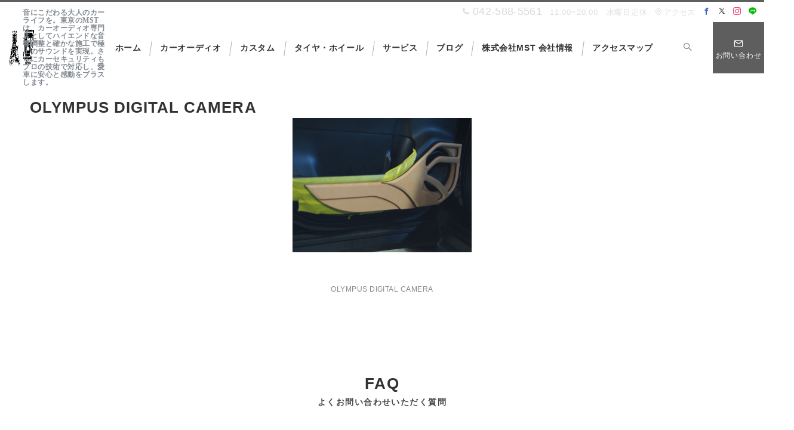

--- FILE ---
content_type: text/css
request_url: https://mst24.com/wp/wp-content/plugins/mst-page-builder/assets/public/css/mst-front.css
body_size: 10303
content:
/* ----------------------------------------------------------------
   MST Page CSS - WP Image Slots Compatible
   ---------------------------------------------------------------- */

/* Scope Root & Reset */
.mst-article {
    /* カラーパレット定義 */
    /*--bg-dark: #0b0b0b;*/
    --bg-card: #141414;
    --text-main: #f0f0f0;
    --text-sub: #999999;
    /*--accent: #00d2ff;*/     
    --line: rgba(255, 255, 255, 0.12);

    font-family: "Helvetica Neue", "Arial", sans-serif;
    color: var(--text-main);
    background-color: var(--bg-dark);
    line-height: 1.8;
    -webkit-font-smoothing: antialiased;
    font-size: 16px;
    box-sizing: border-box;
    width: 100%;
    overflow-x: hidden;
}

.mst-article *, 
.mst-article *::before, 
.mst-article *::after { box-sizing: border-box; }

/* Image Reset for WP Image Slots */
.mst-article img {
    width: 100%;
    height: 100%;
    object-fit: cover;
    display: block;
    margin: 0;
    padding: 0;
    border-radius: 0;
}

/* Utilities */
.mst-article .mst-container {
    max-width: 1240px; margin: 0 auto; padding: 0 30px; width: 100%;
}
.mst-article .mst-section { padding: 120px 0; position: relative; overflow: hidden; }

/* Typography */
.mst-article .mst-heading-section {
    font-size: 2.2rem; font-weight: 300; letter-spacing: 0.15em; margin: 0 0 50px 0;
    text-align: center; color: #fff; font-family: "Oswald", sans-serif; text-transform: uppercase;
    display: flex; align-items: center; justify-content: center; gap: 15px;
}
.mst-article .mst-heading-section::before, 
.mst-article .mst-heading-section::after {
    content: ""; display: block; width: 40px; height: 1px; background: var(--accent); opacity: 0.7;
}
.mst-article .mst-heading-sm {
    font-size: 1rem; letter-spacing: 0.2em; text-transform: uppercase;
    color: var(--accent); margin: 0 0 20px 0; display: block; font-weight: 700;
}
.mst-article .mst-align-left { justify-content: flex-start; text-align: left; }
.mst-article .mst-align-left::before { display: none; }

/* Buttons */
.mst-article .mst-btn {
    display: inline-flex; align-items: center; justify-content: center;
    padding: 16px 40px; text-decoration: none; transition: all 0.3s;
    font-size: 0.95rem; letter-spacing: 0.1em; border-radius: 2px; font-weight: 600; cursor: pointer;
}
.mst-article .btn-arrow { margin-left: 10px; transition: transform 0.3s ease; }
.mst-article .mst-btn:hover .btn-arrow { transform: translateX(5px); }
.mst-article .mst-btn-accent {
    background: var(--accent); color: #000; border: 1px solid var(--accent);
    box-shadow: 0 4px 20px rgba(0, 210, 255, 0.25);
}
.mst-article .mst-btn-accent:hover { background: #33dbff; color: #000; }
.mst-article .mst-btn-glass {
    background: rgba(255, 255, 255, 0.05); border: 1px solid rgba(255, 255, 255, 0.3);
    color: #fff; backdrop-filter: blur(4px);
}
.mst-article .mst-btn-glass:hover { background: rgba(255, 255, 255, 0.15); border-color: #fff; }
.mst-article .mst-btn-block { width: 100%; max-width: 400px; }
.mst-article .mst-text-link {
    color: #fff; text-decoration: none; border-bottom: 1px solid var(--accent);
    padding-bottom: 2px; font-size: 0.9rem; transition: all 0.3s; display: inline-block;
}
.mst-article .mst-text-link:hover { color: var(--accent); padding-bottom: 4px; }

/* 01 Main Visual */
.mst-article .mst-mv { height: 90vh; min-height: 650px; display: flex; align-items: center; justify-content: center; padding-top: 0; }
.mst-article .mst-mv-bg { position: absolute; inset: 0; z-index: 0; }
.mst-article .mst-mv-bg::after {
    content: ""; position: absolute; inset: 0;
    background: linear-gradient(to bottom, rgba(0,0,0,0.3) 0%, rgba(0,0,0,0.8) 90%, #0b0b0b 100%);
    pointer-events: none;
}
.mst-article .mst-mv-content { position: relative; z-index: 1; text-align: center; color: #fff; width: 100%; }
.mst-article .mst-mv-catch { font-size: 1.4rem; letter-spacing: 0.25em; margin: 0 0 20px 0; font-family: "YuMincho", serif; }
.mst-article .mst-mv-sub { font-size: 3.5rem; font-weight: 700; text-transform: uppercase; margin: 0 0 40px 0; font-family: "Oswald", sans-serif; }
.mst-article .mst-mv-buttons { display: flex; gap: 20px; justify-content: center; margin-top: 30px; }
.mst-article .mst-scroll-down {
    position: absolute; bottom: 30px; left: 50%; transform: translateX(-50%); z-index: 2;
    font-size: 0.75rem; letter-spacing: 0.2em; color: rgba(255,255,255,0.6);
    display: flex; flex-direction: column; align-items: center; gap: 10px;
}
.mst-article .mst-scroll-down::after { content: ""; width: 1px; height: 40px; background: linear-gradient(to bottom, #fff, transparent); }

/* 02 Philosophy */
.mst-article .mst-philosophy { background: #111; }
.mst-article .mst-grid-2col { display: flex; gap: 80px; align-items: center; flex-wrap: wrap; }
.mst-article .mst-grid-2col > * { flex: 1; min-width: 300px; }
.mst-article .mst-ph-image-wrap { position: relative; padding: 20px 0 0 20px; }
.mst-article .mst-ph-deco {
    position: absolute; top: 0; left: 0; width: 60%; height: 60%;
    border-top: 2px solid var(--accent); border-left: 2px solid var(--accent); z-index: 0;
}
.mst-article .mst-ph-image-wrap .mst-img-responsive { position: relative; z-index: 1; box-shadow: 0 10px 40px rgba(0,0,0,0.5); width: 100%; height: auto; display: block; }
.mst-article .mst-lead-text { font-size: 1.8rem; font-weight: 600; margin: 0 0 30px 0; font-family: "YuMincho", serif; }

/* 03 Core Service */
.mst-article .mst-core { background: #0b0b0b; }
.mst-article .mst-core-grid { display: flex; gap: 30px; flex-wrap: wrap; }
.mst-article .mst-core-card {
    flex: 1; min-width: 300px; position: relative; height: 600px;
    display: flex; align-items: flex-end; border: 1px solid rgba(255,255,255,0.1); overflow: hidden;
}
.mst-article .mst-core-card:hover { transform: translateY(-5px); box-shadow: 0 20px 50px rgba(0,0,0,0.6); }
.mst-article .mst-core-bg { position: absolute; inset: 0; transition: transform 0.6s ease; z-index: 0; }
.mst-article .mst-core-bg::after {
    content: ""; position: absolute; inset: 0;
    background: linear-gradient(to top, rgba(0,0,0,0.95) 10%, rgba(0,0,0,0.5) 50%, rgba(0,0,0,0.1) 100%);
    pointer-events: none;
}
.mst-article .mst-core-card:hover .mst-core-bg { transform: scale(1.05); }
.mst-article .mst-core-content { position: relative; z-index: 1; padding: 50px 40px; width: 100%; }
.mst-article .mst-core-tag {
    display: inline-block; font-size: 0.8rem; color: var(--accent); letter-spacing: 0.15em;
    margin-bottom: 10px; font-family: "Oswald", sans-serif; text-transform: uppercase;
}
.mst-article .mst-core-title { font-size: 2.4rem; font-weight: 700; margin: 0 0 10px 0; font-family: "Oswald", sans-serif; line-height: 1; }
.mst-article .mst-core-subtitle { font-size: 1rem; color: #ccc; margin: 0 0 20px 0; border-left: 3px solid var(--accent); padding-left: 15px; }
.mst-article .mst-core-desc { font-size: 0.95rem; color: #bbb; margin: 0 0 30px 0; line-height: 1.7; opacity: 0.9; }

/* 03-B Promo Slider */
.mst-article .mst-promo { background: #0f0f0f; padding: 80px 0; border-top: 1px solid #1a1a1a; }
.mst-article .mst-promo-wrapper { position: relative; width: 100%; overflow: hidden; }
.mst-article .mst-promo-scroller {
    display: flex; gap: 30px; overflow-x: auto;
    scroll-snap-type: x mandatory; padding-bottom: 20px;
    -ms-overflow-style: none; scrollbar-width: none;
}
.mst-article .mst-promo-scroller::-webkit-scrollbar { display: none; }
.mst-article .mst-promo-card {
    flex: 0 0 calc(50% - 15px); scroll-snap-align: start;
    position: relative; aspect-ratio: 3 / 2;
    border-radius: 2px; overflow: hidden; background: #000;
    border: 1px solid rgba(255,255,255,0.1); transition: all 0.3s;
}
.mst-article .mst-promo-card:hover { border-color: var(--accent); }
.mst-article .mst-promo-bg { position: absolute; inset: 0; z-index: 0; transition: transform 0.5s ease; }
.mst-article .mst-promo-card:hover .mst-promo-bg { transform: scale(1.05); }
.mst-article .mst-promo-bg::after {
    content: ""; position: absolute; inset: 0;
    background: linear-gradient(to top, rgba(0,0,0,0.9), rgba(0,0,0,0.2));
    pointer-events: none;
}
.mst-article .mst-promo-content {
    position: relative; z-index: 1; width: 100%; height: 100%;
    display: flex; flex-direction: column; justify-content: flex-end; align-items: flex-start;
    padding: 40px;
}
.mst-article .mst-promo-tag {
    background: var(--accent); color: #000; font-size: 0.7rem; font-weight: bold;
    padding: 2px 10px; margin-bottom: 15px; display: inline-block;
    font-family: "Oswald", sans-serif; letter-spacing: 0.05em;
}
.mst-article .mst-promo-title { font-size: 1.5rem; margin: 0 0 10px 0; font-weight: 600; line-height: 1.3; }
.mst-article .mst-promo-text {
    font-size: 0.9rem; color: #ccc; margin: 0 0 20px 0;
    display: -webkit-box; -webkit-line-clamp: 2; -webkit-box-orient: vertical; overflow: hidden;
}
.mst-article .mst-promo-link {
    font-size: 0.85rem; color: #fff; text-decoration: none; border-bottom: 1px solid rgba(255,255,255,0.3);
    padding-bottom: 2px; transition: border-color 0.3s; display: inline-flex; align-items: center;
}
.mst-article .mst-promo-link::after { content: "→"; margin-left: 5px; transition: transform 0.3s; }
.mst-article .mst-promo-card:hover .mst-promo-link { border-color: var(--accent); color: var(--accent); }
.mst-article .mst-promo-card:hover .mst-promo-link::after { transform: translateX(5px); }

/* 04 Total Coordinate (3 Columns Flex) */
.mst-article .mst-total { background: #111; }
.mst-article .mst-section-desc {
    text-align: center; color: #666; margin-top: 15px !important; margin-bottom: 60px !important;
    font-size: 1rem; letter-spacing: 0.2em; font-family: "Oswald", sans-serif; text-transform: uppercase;
}

.mst-article .mst-total-grid {
    display: flex !important;
    flex-wrap: wrap !important;
    gap: 30px !important;
    width: 100% !important;
    justify-content: flex-start !important;
}

.mst-article .mst-total-card {
    display: flex !important;
    flex-direction: column !important;
    width: 31% !important; 
    flex: 1 1 300px !important;
    max-width: calc((100% - 60px) / 3) !important;
    min-width: 0 !important;
    text-decoration: none;
    background: #141414;
    border: 1px solid rgba(255,255,255,0.05);
    transition: all 0.3s ease;
    overflow: hidden;
    min-height: 400px;
    box-sizing: border-box !important;
    margin: 0 !important;
}

.mst-article .mst-total-card:hover {
    border-color: var(--accent);
    transform: translateY(-5px);
    box-shadow: 0 15px 40px rgba(0,0,0,0.5);
}

.mst-article .mst-total-thumb {
    width: 100%;
    aspect-ratio: 16 / 9;
    overflow: hidden;
    position: relative;
    border-bottom: 1px solid rgba(255,255,255,0.05);
    flex-shrink: 0;
}
.mst-article .mst-total-thumb img {
    transition: transform 0.6s ease;
    filter: grayscale(30%);
}
.mst-article .mst-total-card:hover .mst-total-thumb img {
    transform: scale(1.05);
    filter: grayscale(0%);
}

.mst-article .mst-total-content {
    padding: 30px;
    flex: 1 !important;
    display: flex;
    flex-direction: column;
}
.mst-article .mst-total-title {
    font-size: 1.4rem;
    font-weight: 600;
    margin-bottom: 15px;
    color: #fff;
    font-family: "Oswald", sans-serif;
    letter-spacing: 0.05em;
    position: relative;
    display: flex;
    justify-content: space-between;
    align-items: center;
}
.mst-article .mst-total-title::after {
    content: "→"; font-size: 1rem; color: #666;
    transition: all 0.3s; opacity: 0; transform: translateX(-10px);
}
.mst-article .mst-total-card:hover .mst-total-title::after {
    opacity: 1; transform: translateX(0); color: var(--accent);
}
.mst-article .mst-total-desc { font-size: 0.9rem; color: #999; line-height: 1.8; margin-bottom: 0; }

/* 04-B Information */
.mst-article .mst-info { background: #0b0b0b; padding-top: 60px; padding-bottom: 100px; }
.mst-article .mst-info-container { max-width: 900px; margin: 0 auto; padding: 0 30px; }
.mst-article .mst-info-list { display: flex; flex-direction: column; gap: 12px; margin-bottom: 30px; }
.mst-article .mst-info-item {
    display: flex; align-items: center; gap: 25px;
    padding: 15px 25px;
    border: 1px solid rgba(255,255,255,0.08); border-radius: 4px;
    background: rgba(255,255,255,0.01);
    transition: all 0.3s ease; text-decoration: none;
}
.mst-article .mst-info-item:hover {
    border-color: var(--accent); background: rgba(0, 210, 255, 0.05);
    transform: translateX(5px); box-shadow: 0 5px 15px rgba(0,0,0,0.5);
}
.mst-article .mst-info-meta { display: flex; align-items: center; gap: 15px; min-width: 140px; }
.mst-article .mst-info-date { font-family: "Oswald", sans-serif; color: #888; font-size: 0.9rem; transition: color 0.3s; }
.mst-article .mst-info-tag {
    font-size: 0.7rem; padding: 2px 8px; border: 1px solid #444; color: #ccc;
    border-radius: 2px; white-space: nowrap; transition: all 0.3s;
}
.mst-article .mst-info-item:hover .mst-info-date { color: #fff; }
.mst-article .mst-info-title {
    font-size: 1rem; color: #ddd; font-weight: 400; flex: 1;
    white-space: nowrap; overflow: hidden; text-overflow: ellipsis; transition: color 0.3s;
}
.mst-article .mst-info-item:hover .mst-info-title { color: #fff; }
.mst-article .mst-info-btn-wrap { text-align: right; }
.mst-article .mst-link-sm {
    font-size: 0.85rem; color: #888; text-decoration: none; transition: color 0.3s;
    display: inline-flex; align-items: center; gap: 5px;
}
.mst-article .mst-link-sm:hover { color: #fff; }


/* 05 Works */
.mst-article .mst-works { background: #0b0b0b; }
.mst-article .mst-works-cat { font-size: 1.2rem; color: #ddd; margin: 0 0 30px 0; font-weight: 600; display: flex; align-items: center; }
.mst-article .mst-works-cat::before {
    content: ""; display: inline-block; width: 8px; height: 8px;
    background: var(--accent); margin-right: 15px; transform: rotate(45deg);
}
.mst-article .mst-works-grid {
    display: flex !important; flex-wrap: wrap !important; gap: 20px !important; width: 100% !important;
}
.mst-article .mst-work-item {
    display: block !important; width: calc((100% - 40px) / 3) !important; max-width: calc((100% - 40px) / 3) !important;
    flex: 0 0 calc((100% - 40px) / 3) !important; margin: 0 !important;
}
.mst-article .mst-work-thumb {
    position: relative; overflow: hidden; aspect-ratio: 4 / 3; margin-bottom: 15px; width: 100% !important;
}
.mst-article .mst-work-thumb img {
    transition: transform 0.5s ease;
}
.mst-article .mst-work-item:hover .mst-work-thumb img { transform: scale(1.05); }
.mst-article .mst-work-info { padding-left: 5px; border-left: 1px solid rgba(255,255,255,0.2); transition: border-color 0.3s; }
.mst-article .mst-work-item:hover .mst-work-info { border-left-color: var(--accent); }
.mst-article .mst-work-model { display: block; font-size: 0.95rem; color: #fff; font-weight: 600; margin-bottom: 4px; }
.mst-article .mst-work-menu { display: block; font-size: 0.8rem; color: #888; }
.mst-article .mst-center-btn { text-align: center; margin-top: 60px; }

/* 06 Contact */
.mst-article .mst-contact {
    background: #111; border-top: 1px solid #222;
    background-image: repeating-linear-gradient(45deg, rgba(255,255,255,0.02) 0px, rgba(255,255,255,0.02) 1px, transparent 1px, transparent 10px);
}
.mst-article .mst-contact-info { flex: 1; }
.mst-article .mst-contact-lead { margin: 0 0 40px 0; font-size: 1rem; color: #ccc; line-height: 2; }
.mst-article .mst-tel { font-size: 1.4rem; color: #fff; font-family: "Oswald", sans-serif; letter-spacing: 0.05em; }
.mst-article .mst-contact-action { background: rgba(0,0,0,0.3); border: 1px solid var(--line); padding: 50px; text-align: center; flex: 1; }
.mst-article .mst-action-text { font-size: 0.9rem; color: var(--accent); margin-bottom: 25px; font-weight: 600; letter-spacing: 0.1em; }


/* Responsive Adjustments */
@media screen and (max-width: 900px) {
    .mst-article .mst-grid-2col { grid-template-columns: 1fr; gap: 50px; }
    .mst-article .mst-ph-image-wrap { order: -1; padding: 10px; }
    .mst-article .mst-ph-deco { display: none; }
    .mst-article .mst-core-grid { grid-template-columns: 1fr; gap: 40px; }
    .mst-article .mst-core-card { height: 500px; }
    
    /* Total Coordinate (Tablet): 2 cards + 1 card wrap */
    .mst-article .mst-total-card {
        width: 47% !important;
        max-width: 47% !important;
        flex: 1 1 47% !important;
    }
    
    .mst-article .mst-work-item {
        width: calc((100% - 20px) / 2) !important; flex: 0 0 calc((100% - 20px) / 2) !important; max-width: calc((100% - 20px) / 2) !important;
    }
    .mst-article .mst-mv-sub { font-size: 2.8rem; }
    .mst-article .mst-mv-buttons { flex-direction: column; width: 300px; margin: 30px auto; }
}

@media screen and (max-width: 600px) {
    .mst-article .mst-promo-card { flex: 0 0 90%; }
    .mst-article .mst-promo-scroller { gap: 15px; padding-left: 20px; padding-right: 20px; }
    
    .mst-article .mst-info-item { flex-direction: column; align-items: flex-start; gap: 8px; padding: 15px; }
    .mst-article .mst-info-meta { width: 100%; }
    .mst-article .mst-info-title { white-space: normal; }

    /* Smartphone Force Single Column */
    .mst-article .mst-total-card {
        width: 100% !important;
        max-width: 100% !important;
        flex: 0 0 100% !important;
    }

    .mst-article .mst-work-item {
        width: 100% !important; flex: 0 0 100% !important; max-width: 100% !important;
    }

    .mst-article .mst-section { padding: 80px 0; }
    .mst-article .mst-mv-sub { font-size: 2.2rem; }
    .mst-article .mst-core-card { height: 450px; }
    .mst-article .mst-core-content { padding: 30px 20px; }
    .mst-article .mst-contact-action { padding: 30px 20px; }
    .mst-article .mst-container { padding: 0 20px; }
    .mst-article .mst-grid-2col { gap: 40px; }
}
/* --- Background Patterns (画像なし時の背景装飾) --- */

/* =========================================================
   Background Patterns (Grey / Subtle Mode)
   ========================================================= */

/* パターンのベース設定 */
.mst-pattern-overlay {
    position: absolute;
    top: 0;
    left: 0;
    width: 100%;
    height: 100%;
    pointer-events: none;
    z-index: 0;
    
    /* 色をグレーにしたので、少しだけ不透明度を上げて視認性を確保します */
    /* 濃すぎると感じる場合は 0.05 くらいに下げてください */
    opacity: 0.1; 
}

/* 1. Diagonal (斜線) - チラつき防止のためにピッチを調整 */
.mst-pattern-diagonal {
    background-image: repeating-linear-gradient(
        45deg,
        #808080 0,
        #808080 1px,
        transparent 0.5px,
        transparent 12px  /* 間隔を 4px -> 8px に広げました */
    );
}

/* 2. Grid (グリッド) - グレー */
.mst-pattern-grid {
    background-image:
        linear-gradient(#808080 0.5px, transparent 0.5px), /* グレーに変更 */
        linear-gradient(90deg, #808080 0.5px, transparent 0.5px); /* グレーに変更 */
    background-size: 10px 10px;
}

/* 3. Dot (ドット) - グレー */
.mst-pattern-dot {
    background-image: radial-gradient(#808080 1px, transparent 1px); /* グレーに変更 */
    background-position: 0 0;
    background-size: 6px 6px;
}

/* 4. Cross (クロス) - グレー */
.mst-pattern-cross {
    background:
        linear-gradient(45deg, transparent 48%, #808080 48%, #808080 52%, transparent 52%), /* グレーに変更 */
        linear-gradient(-45deg, transparent 48%, #808080 48%, #808080 52%, transparent 52%); /* グレーに変更 */
    background-size: 8px 8px;
}
/* =========================================================
   MST Front Styles (Hero & Components)
   ========================================================= */

/* --- Hero Section (Main Visual) --- */
.mst-mv {
    position: relative;
    width: 100%;
    height: 100vh; /* 画面いっぱいに広げる */
    min-height: 600px;
    display: flex;
    align-items: center;
    justify-content: center;
    overflow: hidden;
    color: #fff;
    text-align: center;
}

.mst-mv-bg {
    position: absolute;
    inset: 0;
    z-index: 0;
}
.mst-mv-bg img {
    width: 100%; height: 100%; object-fit: cover;
}
/* 画像を暗くするオーバーレイ */
.mst-mv-bg::after {
    content: ""; position: absolute; inset: 0;
    background: rgba(0,0,0,0.4); /* 暗さの調整 */
}

.mst-container {
    position: relative;
    z-index: 1;
    width: 100%;
    max-width: 1200px;
    padding: 0 20px;
}

/* --- Text & Headlines --- */
.mst-mv-catch {
    font-size: 1rem;
    letter-spacing: 0.2em;
    margin-bottom: 15px;
    opacity: 0.9;
    font-family: serif; /* 明朝体っぽく */
}

.mst-mv-sub {
    font-size: 3rem;
    font-weight: 800;
    text-transform: uppercase;
    letter-spacing: 0.05em;
    margin-bottom: 50px;
    line-height: 1.1;
    font-family: sans-serif;
}

/* --- Buttons (3つまで対応) --- */
.mst-mv-buttons {
    display: flex;
    justify-content: center;
    gap: 20px;
    flex-wrap: wrap;
    margin-top: 40px;
}

.mst-btn {
    display: inline-flex;
    flex-direction: column; /* 文字と矢印を縦に積むレイアウト対応 */
    align-items: center;
    justify-content: center;
    width: 240px;
    height: 140px;
    text-decoration: none;
    transition: all 0.3s ease;
    border: 1px solid transparent;
    box-sizing: border-box;
}

.btn-label {
    font-size: 1.1rem;
    font-weight: 700;
    letter-spacing: 0.1em;
    margin-bottom: 15px;
}

.btn-arrow {
    font-size: 1.2rem;
    transition: transform 0.3s;
}

/* Hover Effect */
.mst-btn:hover {
    transform: translateY(-5px);
}
.mst-btn:hover .btn-arrow {
    transform: translateX(5px);
}

/* 1. Accent Button (Cyan) */
.mst-btn-accent {
    background-color: var(--accent, #00d2ff);
    color: #000;
    border-color: var(--accent, #00d2ff);
}
.mst-btn-accent:hover {
    background-color: #33dbff;
    box-shadow: 0 10px 30px rgba(0, 210, 255, 0.3);
}

/* 2. Glass Button (Transparent) */
.mst-btn-glass {
    background-color: rgba(255, 255, 255, 0.05);
    border-color: rgba(255, 255, 255, 0.3);
    color: #fff;
    backdrop-filter: blur(5px);
}
.mst-btn-glass:hover {
    background-color: rgba(255, 255, 255, 0.15);
    border-color: #fff;
    box-shadow: 0 10px 30px rgba(0, 0, 0, 0.5);
}

/* --- Scroll Down Indicator --- */
.mst-scroll-down {
    position: absolute;
    bottom: 40px;
    left: 50%;
    transform: translateX(-50%);
    z-index: 2;
    display: flex;
    flex-direction: column;
    align-items: center;
    gap: 15px;
    color: rgba(255, 255, 255, 0.6);
    font-size: 0.75rem;
    letter-spacing: 0.2em;
    font-family: sans-serif;
}

.mst-scroll-down span {
    display: block;
}

/* 縦線の描画 */
.mst-scroll-down::after {
    content: "";
    display: block;
    width: 1px;
    height: 60px;
    background: rgba(255, 255, 255, 0.4);
    position: relative;
    overflow: hidden;
}

/* 線が流れるアニメーション */
.mst-scroll-down::before {
    content: "";
    position: absolute;
    top: 25px; /* 文字の下あたりから開始 */
    left: 50%;
    transform: translateX(-50%);
    width: 1px;
    height: 0;
    background: #fff;
    animation: scrollDown 2s infinite;
}

@keyframes scrollDown {
    0% { top: 30px; height: 0; opacity: 0; }
    30% { height: 40px; opacity: 1; }
    100% { top: 90px; height: 0; opacity: 0; }
}

/* Mobile Responsive */
@media (max-width: 768px) {
    .mst-mv-sub { font-size: 2rem; }
    .mst-mv-buttons { flex-direction: column; align-items: center; gap: 15px; }
    .mst-btn { width: 100%; max-width: 300px; height: 60px; flex-direction: row; gap: 15px; }
    .btn-label { margin-bottom: 0; font-size: 0.9rem; }
}
/* =========================================================
   Content Slider (Promo Card) Design
   ========================================================= */

/* スライダー全体のコンテナ */
.mst-promo-scroller {
    display: flex;
    gap: 30px;
    overflow-x: auto;
    scroll-snap-type: x mandatory;
    padding-bottom: 30px; /* スクロールバーの干渉回避 */
    -ms-overflow-style: none;
    scrollbar-width: none;
}
.mst-promo-scroller::-webkit-scrollbar { display: none; }

/* カード本体 */
.mst-promo-card {
    flex: 0 0 45%; /* PCでは2枚並び強 */
    min-width: 320px;
    scroll-snap-align: start;
    position: relative;
    aspect-ratio: 16 / 9; /* 横長比率 */
    background: #000;
    overflow: hidden;
    border-radius: 2px;
    text-decoration: none;
    transition: transform 0.3s ease, box-shadow 0.3s ease;
}

.mst-promo-card:hover {
    transform: translateY(-5px);
    box-shadow: 0 15px 40px rgba(0,0,0,0.5);
}

/* 背景画像 */
.mst-promo-bg {
    position: absolute;
    inset: 0;
    z-index: 0;
    transition: transform 0.6s ease;
}
.mst-promo-bg img {
    width: 100%; height: 100%; object-fit: cover;
}
.mst-promo-card:hover .mst-promo-bg {
    transform: scale(1.05); /* ホバーで少し拡大 */
}

/* 黒グラデーションオーバーレイ */
.mst-promo-bg::after {
    content: "";
    position: absolute;
    inset: 0;
    /* 下から上へ黒くなるグラデーション */
    background: linear-gradient(to top, rgba(0,0,0,0.9) 0%, rgba(0,0,0,0.6) 50%, rgba(0,0,0,0.2) 100%);
    pointer-events: none;
}

/* コンテンツエリア */
.mst-promo-content {
    position: relative;
    z-index: 1;
    width: 100%;
    height: 100%;
    padding: 40px;
    display: flex;
    flex-direction: column;
    justify-content: center; /* 垂直中央配置 */
    align-items: flex-start;
}

/* 左上のタグ (SECURITY, AUDIO 等) */
.mst-promo-tag {
    background-color: var(--accent, #00d2ff);
    color: #000;
    font-size: 0.75rem;
    font-weight: 700;
    padding: 4px 12px;
    text-transform: uppercase;
    letter-spacing: 0.1em;
    margin-bottom: 20px;
    display: inline-block;
}

/* タイトル */
.mst-promo-title {
    font-size: 1.6rem;
    font-weight: 700;
    color: #fff;
    line-height: 1.4;
    margin-bottom: 15px;
    font-family: sans-serif;
}

/* 本文 (抜粋) */
.mst-promo-text {
    font-size: 0.9rem;
    color: #ccc;
    line-height: 1.8;
    margin-bottom: 25px;
    /* 3行で省略 */
    display: -webkit-box;
    -webkit-line-clamp: 3;
    -webkit-box-orient: vertical;
    overflow: hidden;
}

/* 詳しく見るリンク */
.mst-promo-link {
    font-size: 0.9rem;
    color: #fff;
    text-decoration: none;
    border-bottom: 1px solid rgba(255,255,255,0.3);
    padding-bottom: 2px;
    transition: border-color 0.3s, color 0.3s;
    display: inline-flex;
    align-items: center;
    gap: 8px;
}
.mst-promo-link::after {
    content: "→";
    transition: transform 0.3s;
}
.mst-promo-card:hover .mst-promo-link {
    border-bottom-color: var(--accent, #00d2ff);
    color: var(--accent, #00d2ff);
}
.mst-promo-card:hover .mst-promo-link::after {
    transform: translateX(5px);
}

/* スマホ対応 */
@media (max-width: 768px) {
    .mst-promo-card {
        flex: 0 0 85%; /* スマホでは大きく1枚表示 */
        aspect-ratio: 4 / 3;
    }
    .mst-promo-title { font-size: 1.3rem; }
    .mst-promo-content { padding: 25px; }
}
/* =========================================================
   Philosophy Section Design (修正版)
   ========================================================= */

.mst-philosophy {
    position: relative;
    padding: 100px 0;
    overflow: hidden;
}

/* 2カラムレイアウト */
.mst-grid-2col {
    display: flex;
    gap: 80px;
    align-items: center;
    justify-content: center;
}

/* --- 左側：画像エリア --- */
.mst-ph-image-wrap {
    flex: 1;
    position: relative;
    /* ラインを見せるために余白を広げる */
    padding-top: 30px; 
    padding-left: 30px;
}

/* L字型の青いライン装飾（修正版：シャープ＆ロング） */
.mst-ph-deco {
    position: absolute;
    top: -5px;  /* 少し外側に飛び出させる */
    left: -5px; /* 少し外側に飛び出させる */
    width: 60%;  /* 長くする */
    height: 80%; /* 長くする */
    border-top: 1px solid var(--accent, #00d2ff); /* ★細くシャープに (1px) */
    border-left: 1px solid var(--accent, #00d2ff); /* ★細くシャープに (1px) */
    z-index: 0;
    display: block;
    pointer-events: none;
}

/* スマホでの調整 */
@media (max-width: 900px) {
    .mst-ph-deco {
        width: 150px;
        height: 150px;
        top: 0;
        left: 0;
    }
}

.mst-ph-image-wrap .mst-img-responsive {
    position: relative;
    z-index: 1; /* 画像を上に */
    width: 100%;
    height: auto;
    display: block;
    box-shadow: 0 20px 50px rgba(0,0,0,0.5);
}

/* --- 右側：テキストエリア --- */
.mst-ph-text {
    flex: 1;
    text-align: left;
}

/* 英語の小見出し (PHILOSOPHY) - 太く修正 */
.mst-heading-sm {
    font-size: 1rem;
    letter-spacing: 0.2em;
    color: #888;
    text-transform: uppercase;
    margin-bottom: 20px;
    font-weight: 800 !important; /* ★太字に強制変更 */
    font-family: sans-serif;
}

/* 日本語の大見出し (明朝体) - 白文字に修正 */
.mst-lead-text {
    font-family: "YuMincho", "Yu Mincho", "Hiragino Mincho ProN", serif;
    font-size: 2.2rem;
    line-height: 1.6;
    margin-bottom: 40px;
    font-weight: 500;
    color: #ffffff !important; /* ★白文字を強制 */
    text-shadow: 0 2px 10px rgba(0,0,0,0.5); /* 読みやすく影を追加 */
}

/* 本文 */
.mst-desc-text {
    font-size: 1rem;
    line-height: 2.2;
    color: #ccc;
    font-family: sans-serif;
}

/* --- スマホ対応 --- */
@media (max-width: 900px) {
    .mst-grid-2col {
        flex-direction: column;
        gap: 50px;
    }
    
    .mst-ph-image-wrap {
        width: 100%;
        padding-top: 20px;
        padding-left: 20px;
        order: -1;
    }
    
    .mst-ph-deco {
        width: 100px;
        height: 100px;
        border-width: 4px;
    }

    .mst-ph-text {
        width: 100%;
        padding: 0 10px;
    }

    .mst-lead-text {
        font-size: 1.8rem;
        margin-bottom: 30px;
    }
}
/* =========================================================
   New Sections: Core Service & Total Coordinate
   ========================================================= */
/* =========================================================
   Core Service (2カラム画像カード) - アニメーション強化版
   ========================================================= */

.mst-core-heading-wrap {
    text-align: center;
    margin-bottom: 50px;
    display: flex;
    align-items: center;
    justify-content: center;
    gap: 20px;
}
.mst-core-heading {
    font-size: 1.8rem;
    color: #fff;
    font-family: serif;
    letter-spacing: 0.15em;
    text-transform: uppercase;
    margin: 0;
}
.mst-core-heading-wrap::before, .mst-core-heading-wrap::after {
    content: ""; display: block; width: 60px; height: 1px; background-color: var(--accent, #00d2ff);
}

.mst-core-grid {
    display: grid;
    grid-template-columns: repeat(2, 1fr);
    gap: 30px;
    max-width: 900px; /* 全体の幅を制限 */
    margin: 0 auto;
}

.mst-core-card {
    position: relative;
    aspect-ratio: 1 / 1; /* 正方形 */
    width: 100%;
    overflow: hidden;
    text-decoration: none;
    border: 1px solid rgba(255,255,255,0.1);
    display: flex;
    align-items: flex-end;
    /* ★動きの設定: 浮き上がりをスムーズに */
    transition: transform 0.4s cubic-bezier(0.25, 0.8, 0.25, 1), box-shadow 0.4s ease, border-color 0.4s ease;
}

/* ★ホバー時の動き: 枠ごと飛び出る */
.mst-core-card:hover {
    transform: translateY(-10px); /* 上に10px浮く */
    box-shadow: 0 20px 40px rgba(0,0,0,0.6); /* 濃い影を落とす */
    border-color: rgba(255,255,255,0.3); /* 枠線も少し明るく */
    z-index: 2;
}

.mst-core-bg {
    position: absolute; inset: 0; z-index: 0;
    transition: transform 0.8s ease; /* ズームはゆっくり */
}
.mst-core-bg img { width: 100%; height: 100%; object-fit: cover; }
.mst-core-bg::after {
    content: ""; position: absolute; inset: 0;
    background: linear-gradient(to top, rgba(0,0,0,0.9) 0%, rgba(0,0,0,0.5) 60%, rgba(0,0,0,0) 100%);
}

/* ★ホバー時の動き: 背景ズーム */
.mst-core-card:hover .mst-core-bg {
    transform: scale(1.1); /* 1.1倍にズーム */
}

/* コンテンツ（変更なし） */
.mst-core-content { position: relative; z-index: 1; padding: 35px; width: 100%; }
.mst-core-tag { display: block; font-size: 0.7rem; color: var(--accent, #00d2ff); letter-spacing: 0.15em; margin-bottom: 8px; font-weight: 700; text-transform: uppercase; }
.mst-core-title { font-size: 1.8rem; color: #fff; margin: 0 0 10px 0; font-family: serif; line-height: 1.2; }
.mst-core-subtitle { font-size: 0.85rem; color: #ccc; margin: 0 0 15px 0; padding-left: 12px; border-left: 3px solid var(--accent, #00d2ff); }
.mst-core-desc { font-size: 0.85rem; color: #aaa; line-height: 1.6; margin-bottom: 0; }
.mst-core-link { font-size: 0.8rem; color: #fff; border-bottom: 1px solid #666; padding-bottom: 2px; margin-top: 20px; display: inline-block; }


/* =========================================================
   Total Coordinate (3カラムカード) - 光るライン版
   ========================================================= */

.mst-total-header { text-align: center; margin-bottom: 60px; }
.mst-total-title { font-size: 1.8rem; color: #fff; letter-spacing: 0.1em; font-family: serif; display: inline-flex; align-items: center; gap: 20px; text-transform: uppercase; }
.mst-total-title::before, .mst-total-title::after { content: ""; display: block; width: 40px; height: 1px; background: var(--accent, #00d2ff); }
.mst-total-sub { font-size: 0.8rem; color: #666; letter-spacing: 0.2em; margin-top: 15px; text-transform: uppercase; }

.mst-total-grid {
    display: grid;
    grid-template-columns: repeat(3, 1fr);
    gap: 0;
    /* 全体の枠線はカード側で制御するため削除 */
    /* border-left: 1px solid rgba(255,255,255,0.1); */
}

.mst-total-card {
    position: relative; /* 重なり制御用 */
    border: 1px solid rgba(255,255,255,0.1); /* 全周に薄い線 */
    margin-right: -1px; /* 隣の線と重ねるテクニック */
    margin-bottom: -1px; /* 下の線と重ねるテクニック */
    padding: 30px;
    text-decoration: none;
    transition: all 0.3s ease;
    z-index: 1; /* 通常時は奥 */
    background: transparent;
}

/* ★ホバー時の動き: ライン発光 */
.mst-total-card:hover {
    background: rgba(255,255,255,0.02);
    z-index: 10; /* ホバーしたカードを最前面へ（線が隠れないように） */
    
    /* ボーダーの色変更 + 光るエフェクト(box-shadow) */
    border-color: var(--accent, #00d2ff);
    box-shadow: 0 0 15px rgba(0, 210, 255, 0.2), inset 0 0 10px rgba(0, 210, 255, 0.05);
}

.mst-total-thumb { width: 100%; aspect-ratio: 16 / 9; overflow: hidden; margin-bottom: 25px; }
.mst-total-thumb img { width: 100%; height: 100%; object-fit: cover; transition: transform 0.5s; }
.mst-total-card:hover .mst-total-thumb img { transform: scale(1.05); }

.mst-total-card-title { font-size: 1.2rem; color: #fff; margin-bottom: 15px; font-weight: 600; }
.mst-total-card-desc { font-size: 0.9rem; color: #999; line-height: 1.8; }

/* Mobile */
@media (max-width: 900px) {
    .mst-core-grid { grid-template-columns: 1fr; max-width: 100%; }
    .mst-core-heading-wrap::before, .mst-core-heading-wrap::after { width: 30px; }
    
    .mst-total-grid { grid-template-columns: 1fr; gap: 40px; }
    .mst-total-card { border: none; margin: 0; padding: 0; }
    /* スマホでは光る線を枠ではなく下線にするなど控えめに */
    .mst-total-card:hover { border: none; box-shadow: none; }
}
/* =========================================================
   Works Section (制作実績)
   ========================================================= */

/* カテゴリー見出し (♦ Audio & Interior) */
.mst-works-cat-wrap {
    display: flex;
    align-items: center;
    gap: 12px;
    margin-bottom: 25px;
    padding-left: 5px;
}
.mst-works-cat-icon {
    width: 8px;
    height: 8px;
    background-color: var(--accent, #00d2ff);
    transform: rotate(45deg); /* ひし形にする */
    box-shadow: 0 0 10px var(--accent, #00d2ff); /* 少し光らせる */
}
.mst-works-cat-title {
    font-size: 1.1rem;
    color: #ccc;
    font-weight: 500;
    letter-spacing: 0.05em;
    font-family: sans-serif;
}

/* グリッドレイアウト */
.mst-works-grid {
    display: grid;
    grid-template-columns: repeat(3, 1fr);
    gap: 25px;
}

/* カード本体 */
.mst-works-card {
    display: flex;
    flex-direction: column;
    text-decoration: none;
    background: #1a1a1a; /* テキストエリアの背景色 */
    transition: transform 0.3s ease;
}
.mst-works-card:hover {
    transform: translateY(-5px); /* 全体が少し浮く */
}

/* サムネイル画像 */
.mst-works-thumb {
    width: 100%;
    aspect-ratio: 4 / 3; /* 比率を固定 */
    overflow: hidden;
    position: relative;
}
.mst-works-thumb img {
    width: 100%; height: 100%; object-fit: cover;
    transition: transform 0.6s cubic-bezier(0.25, 0.8, 0.25, 1);
}
/* ホバーで画像ズーム */
.mst-works-card:hover .mst-works-thumb img {
    transform: scale(1.1);
}

/* テキストエリア (左線つき) */
.mst-works-info {
    padding: 20px 25px;
    position: relative;
    
    /* 通常時の縦線 */
    border-left: 3px solid #444; 
    
    transition: border-color 0.4s ease, box-shadow 0.4s ease;
}

/* ★ホバー演出: 縦線が光る */
.mst-works-card:hover .mst-works-info {
    border-left-color: var(--accent, #00d2ff); /* 色が変わる */
    
    /* 縦線が発光しているような影をつける */
    box-shadow: inset 10px 0 15px -10px rgba(0, 210, 255, 0.4);
}

.mst-works-title {
    font-size: 1.1rem;
    font-weight: 700;
    color: #fff;
    margin-bottom: 8px;
    line-height: 1.4;
}
.mst-works-desc {
    font-size: 0.85rem;
    color: #888;
    line-height: 1.5;
}

/* スマホ対応 */
@media (max-width: 900px) {
    .mst-works-grid {
        grid-template-columns: 1fr; /* 1列 */
        gap: 30px;
    }
}

    /* =========================================================
   Contact Section (New Design)
   ========================================================= */

.mst-contact-wrapper {
    display: flex;
    justify-content: space-between;
    align-items: stretch; /* 高さを合わせる */
    gap: 60px;
    max-width: 1200px;
    margin: 0 auto;
}

/* --- 左側：情報エリア --- */
.mst-contact-info {
    flex: 1; /* 残りの幅を使う */
    padding-top: 20px;
}

.mst-contact-heading {
    font-size: 2.5rem;
    font-family: serif;
    color: #fff;
    margin-bottom: 40px;
    letter-spacing: 0.05em;
}

.mst-contact-desc {
    font-size: 0.95rem;
    line-height: 2;
    color: #ccc;
    margin-bottom: 50px;
}

/* 会社情報リスト (dl, dt, dd) */
.mst-contact-list {
    display: grid;
    grid-template-columns: 100px 1fr; /* ラベル幅固定 +残り */
    gap: 15px 0; /* 行間 */
    border-top: 1px solid #333;
    padding-top: 20px;
}

.mst-contact-label {
    font-weight: 700;
    color: #666;
    font-size: 0.9rem;
    margin: 0;
}

.mst-contact-value {
    color: #fff;
    font-size: 0.95rem;
    margin: 0;
    font-family: sans-serif;
    letter-spacing: 0.05em;
}

/* --- 右側：CTAボックス --- */
.mst-contact-box {
    flex: 0 0 450px; /* 幅固定 */
    border: 1px solid #333;
    background: rgba(255,255,255,0.02); /* ほんの少し明るく */
    padding: 60px 40px;
    display: flex;
    flex-direction: column;
    justify-content: center;
    align-items: center;
    text-align: center;
}

.mst-contact-box-msg {
    color: #aaa;
    font-size: 0.9rem;
    margin-bottom: 30px;
}

/* リッチなCTAボタン */
.mst-contact-btn {
    display: inline-flex;
    align-items: center;
    justify-content: center;
    width: 100%;
    max-width: 320px; /* 横幅制限 */
    padding: 25px 20px; /* 文字が多くても大丈夫なように上下余白確保 */
    background-color: var(--accent, #00d2ff);
    color: #000;
    font-size: 1.1rem;
    font-weight: 700;
    text-decoration: none;
    transition: all 0.3s ease;
    line-height: 1.4; /* 複数行になっても読みやすく */
    text-align: center;
    position: relative;
}

.mst-contact-btn:hover {
    background-color: #fff;
    transform: scale(1.02);
    box-shadow: 0 10px 30px rgba(0, 210, 255, 0.3);
}

.mst-contact-btn::after {
    content: "→";
    display: inline-block;
    margin-left: 10px;
    transition: transform 0.3s;
}
.mst-contact-btn:hover::after {
    transform: translateX(5px);
}

/* スマホ対応 */
@media (max-width: 900px) {
    .mst-contact-wrapper {
        flex-direction: column;
        gap: 40px;
    }
    .mst-contact-box {
        flex: auto;
        width: 100%;
        padding: 40px 20px;
    }
    .mst-contact-heading {
        font-size: 2rem;
    }
}
/* 全セクション共通設定: パターン表示のために必要 */
.mst-section {
    position: relative;
    z-index: 1;
}

/* パターンオーバーレイ */
.mst-pattern-overlay {
    position: absolute;
    top: 0;
    left: 0;
    width: 100%;
    height: 100%;
    pointer-events: none;
    z-index: -1; /* コンテンツの下に敷く */
    opacity: 0.15; /* 薄く表示 */
}

--- FILE ---
content_type: application/javascript
request_url: https://mst24.com/wp/wp-content/plugins/mst-page-builder/assets/public/js/mst-slider.js
body_size: 1416
content:
document.addEventListener('DOMContentLoaded', function() {
    
    // 全てのスライダー要素を取得
    const sliders = document.querySelectorAll('.mst-js-slider');

    sliders.forEach(sliderContainer => {
        initSlider(sliderContainer);
    });

    function initSlider(container) {
        const wrapper = container.querySelector('.p-slider__wrapper');
        const items = container.querySelectorAll('.p-slider__item');
        
        if (!wrapper || items.length === 0) return;

        // 設定値
        let currentIndex = 0;
        const autoPlaySpeed = 4000;
        let autoPlayTimer;

        // 矢印ボタンの生成と挿入
        const parent = container.closest('.p-slider'); // 親セクションを取得
        if (parent) {
            const prevBtn = document.createElement('div');
            prevBtn.className = 'p-slider__nav p-slider__nav--prev';
            prevBtn.innerHTML = '&lt;';
            
            const nextBtn = document.createElement('div');
            nextBtn.className = 'p-slider__nav p-slider__nav--next';
            nextBtn.innerHTML = '&gt;';

            parent.appendChild(prevBtn);
            parent.appendChild(nextBtn);

            // イベントリスナー
            prevBtn.addEventListener('click', () => {
                moveSlide(-1);
                resetTimer();
            });
            nextBtn.addEventListener('click', () => {
                moveSlide(1);
                resetTimer();
            });
        }

        // 現在の表示枚数を計算 (CSSのwidthに依存させる)
        function getItemsPerView() {
            // アイテムの幅とコンテナの幅から計算
            const containerWidth = container.offsetWidth;
            const itemWidth = items[0].offsetWidth;
            return Math.round(containerWidth / itemWidth);
        }

        // スライド移動処理
        function moveSlide(direction) {
            const itemsPerView = getItemsPerView();
            const maxIndex = items.length - itemsPerView;

            currentIndex += direction;

            // ループ挙動（簡易版：端までいったら最初/最後に戻る）
            if (currentIndex < 0) {
                currentIndex = maxIndex;
            } else if (currentIndex > maxIndex) {
                currentIndex = 0;
            }

            updatePosition();
        }

        // 位置の更新
        function updatePosition() {
            const percentage = currentIndex * (100 / getItemsPerView());
            // アイテム幅のパーセント分だけずらす
            // PC(2枚)なら 1回で 50% ずらす。SP(1枚)なら 100% ずらす。
            // ※CSSで width: 50% と指定されている前提
            const itemWidthPercent = 100 / items.length; // これは使わない

            // 正確には「1アイテム分の幅」をパーセントで計算する
            // flexbox内の移動量 = インデックス * (100% / 表示枚数)
            wrapper.style.transform = `translateX(-${currentIndex * (100 / getItemsPerView())}%)`;
        }

        // オートプレイ
        function startTimer() {
            autoPlayTimer = setInterval(() => {
                moveSlide(1);
            }, autoPlaySpeed);
        }

        function resetTimer() {
            clearInterval(autoPlayTimer);
            startTimer();
        }

        // リサイズ時の補正
        window.addEventListener('resize', () => {
            // 表示枚数が変わるかもしれないので位置を再計算
            moveSlide(0); 
        });

        // 開始
        startTimer();
    }
});